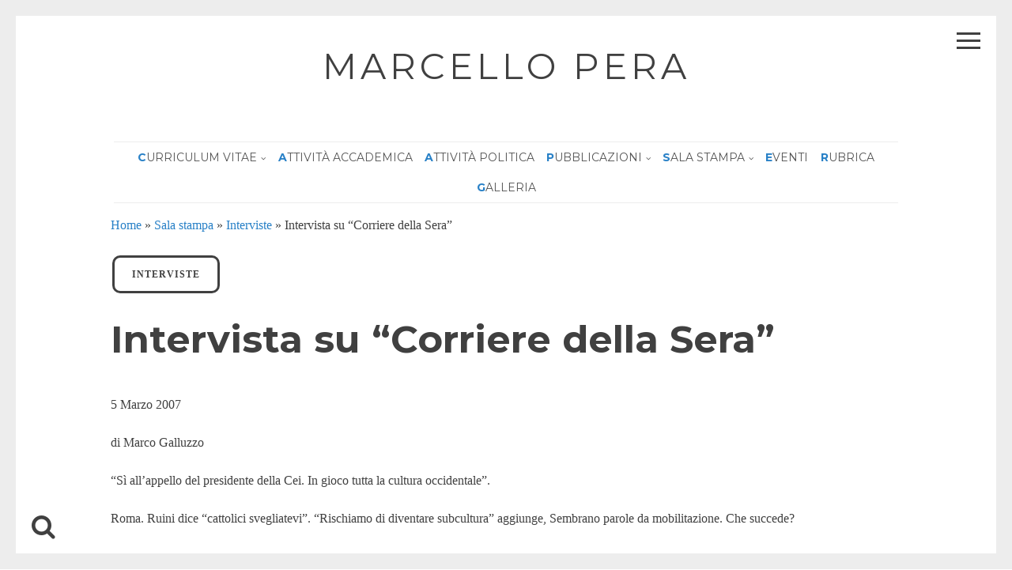

--- FILE ---
content_type: text/html; charset=UTF-8
request_url: https://marcellopera.it/intervista-su-corriere-della-sera-11/
body_size: 14543
content:
<!DOCTYPE html>
<html lang="it-IT">
<head>
<meta charset="UTF-8">
<meta name="viewport" content="width=device-width, initial-scale=1">
<link rel="profile" href="https://gmpg.org/xfn/11">

<meta name='robots' content='index, follow, max-image-preview:large, max-snippet:-1, max-video-preview:-1' />
<meta name="dlm-version" content="4.9.13">
	<!-- This site is optimized with the Yoast SEO plugin v19.8 - https://yoast.com/wordpress/plugins/seo/ -->
	<title>Intervista su &quot;Corriere della Sera&quot; - Marcello Pera</title>
	<link rel="canonical" href="https://marcellopera.it/intervista-su-corriere-della-sera-11/" />
	<meta property="og:locale" content="it_IT" />
	<meta property="og:type" content="article" />
	<meta property="og:title" content="Intervista su &quot;Corriere della Sera&quot; - Marcello Pera" />
	<meta property="og:description" content="5 Marzo 2007 di Marco Galluzzo &#8220;Sì all&#8217;appello del presidente della Cei. In gioco tutta la cultura occidentale&#8221;. Roma. Ruini dice &#8220;cattolici svegliatevi&#8221;. &#8220;Rischiamo di diventare subcultura&#8221; aggiunge, Sembrano parole da mobilitazione. Che succede? Please follow and like us:" />
	<meta property="og:url" content="https://marcellopera.it/intervista-su-corriere-della-sera-11/" />
	<meta property="og:site_name" content="Marcello Pera" />
	<meta property="article:published_time" content="2007-03-05T19:59:00+00:00" />
	<meta property="article:modified_time" content="2022-01-21T19:09:42+00:00" />
	<meta property="og:image" content="https://marcellopera.it/wp-content/uploads/2016/11/corriere-della-sera-logo-1.png" />
	<meta property="og:image:width" content="300" />
	<meta property="og:image:height" content="200" />
	<meta property="og:image:type" content="image/png" />
	<meta name="author" content="admin" />
	<meta name="twitter:card" content="summary_large_image" />
	<meta name="twitter:label1" content="Scritto da" />
	<meta name="twitter:data1" content="admin" />
	<meta name="twitter:label2" content="Tempo di lettura stimato" />
	<meta name="twitter:data2" content="1 minuto" />
	<script type="application/ld+json" class="yoast-schema-graph">{"@context":"https://schema.org","@graph":[{"@type":"WebPage","@id":"https://marcellopera.it/intervista-su-corriere-della-sera-11/","url":"https://marcellopera.it/intervista-su-corriere-della-sera-11/","name":"Intervista su \"Corriere della Sera\" - Marcello Pera","isPartOf":{"@id":"https://marcellopera.it/#website"},"primaryImageOfPage":{"@id":"https://marcellopera.it/intervista-su-corriere-della-sera-11/#primaryimage"},"image":{"@id":"https://marcellopera.it/intervista-su-corriere-della-sera-11/#primaryimage"},"thumbnailUrl":"https://marcellopera.it/wp-content/uploads/2016/11/corriere-della-sera-logo-1.png","datePublished":"2007-03-05T19:59:00+00:00","dateModified":"2022-01-21T19:09:42+00:00","author":{"@id":"https://marcellopera.it/#/schema/person/49899081a9de7f15a8ce28f5ea1f5861"},"breadcrumb":{"@id":"https://marcellopera.it/intervista-su-corriere-della-sera-11/#breadcrumb"},"inLanguage":"it-IT","potentialAction":[{"@type":"ReadAction","target":["https://marcellopera.it/intervista-su-corriere-della-sera-11/"]}]},{"@type":"ImageObject","inLanguage":"it-IT","@id":"https://marcellopera.it/intervista-su-corriere-della-sera-11/#primaryimage","url":"https://marcellopera.it/wp-content/uploads/2016/11/corriere-della-sera-logo-1.png","contentUrl":"https://marcellopera.it/wp-content/uploads/2016/11/corriere-della-sera-logo-1.png","width":300,"height":200},{"@type":"BreadcrumbList","@id":"https://marcellopera.it/intervista-su-corriere-della-sera-11/#breadcrumb","itemListElement":[{"@type":"ListItem","position":1,"name":"Home","item":"https://marcellopera.it/"},{"@type":"ListItem","position":2,"name":"Sala stampa","item":"https://marcellopera.it/category/sala-stampa/"},{"@type":"ListItem","position":3,"name":"Interviste","item":"https://marcellopera.it/category/sala-stampa/interviste10/"},{"@type":"ListItem","position":4,"name":"Intervista su &#8220;Corriere della Sera&#8221;"}]},{"@type":"WebSite","@id":"https://marcellopera.it/#website","url":"https://marcellopera.it/","name":"Marcello Pera","description":"","potentialAction":[{"@type":"SearchAction","target":{"@type":"EntryPoint","urlTemplate":"https://marcellopera.it/?s={search_term_string}"},"query-input":"required name=search_term_string"}],"inLanguage":"it-IT"},{"@type":"Person","@id":"https://marcellopera.it/#/schema/person/49899081a9de7f15a8ce28f5ea1f5861","name":"admin","image":{"@type":"ImageObject","inLanguage":"it-IT","@id":"https://marcellopera.it/#/schema/person/image/","url":"https://secure.gravatar.com/avatar/760dbfb900925e1d64c20db2fef49df9?s=96&d=mm&r=g","contentUrl":"https://secure.gravatar.com/avatar/760dbfb900925e1d64c20db2fef49df9?s=96&d=mm&r=g","caption":"admin"},"url":"https://marcellopera.it/author/mpadmin/"}]}</script>
	<!-- / Yoast SEO plugin. -->


<link rel='dns-prefetch' href='//fonts.googleapis.com' />
<link rel='dns-prefetch' href='//s.w.org' />
<link rel="alternate" type="application/rss+xml" title="Marcello Pera &raquo; Feed" href="https://marcellopera.it/feed/" />
<link rel="alternate" type="application/rss+xml" title="Marcello Pera &raquo; Feed dei commenti" href="https://marcellopera.it/comments/feed/" />
<script>
window._wpemojiSettings = {"baseUrl":"https:\/\/s.w.org\/images\/core\/emoji\/14.0.0\/72x72\/","ext":".png","svgUrl":"https:\/\/s.w.org\/images\/core\/emoji\/14.0.0\/svg\/","svgExt":".svg","source":{"concatemoji":"https:\/\/marcellopera.it\/wp-includes\/js\/wp-emoji-release.min.js?ver=6.0.11"}};
/*! This file is auto-generated */
!function(e,a,t){var n,r,o,i=a.createElement("canvas"),p=i.getContext&&i.getContext("2d");function s(e,t){var a=String.fromCharCode,e=(p.clearRect(0,0,i.width,i.height),p.fillText(a.apply(this,e),0,0),i.toDataURL());return p.clearRect(0,0,i.width,i.height),p.fillText(a.apply(this,t),0,0),e===i.toDataURL()}function c(e){var t=a.createElement("script");t.src=e,t.defer=t.type="text/javascript",a.getElementsByTagName("head")[0].appendChild(t)}for(o=Array("flag","emoji"),t.supports={everything:!0,everythingExceptFlag:!0},r=0;r<o.length;r++)t.supports[o[r]]=function(e){if(!p||!p.fillText)return!1;switch(p.textBaseline="top",p.font="600 32px Arial",e){case"flag":return s([127987,65039,8205,9895,65039],[127987,65039,8203,9895,65039])?!1:!s([55356,56826,55356,56819],[55356,56826,8203,55356,56819])&&!s([55356,57332,56128,56423,56128,56418,56128,56421,56128,56430,56128,56423,56128,56447],[55356,57332,8203,56128,56423,8203,56128,56418,8203,56128,56421,8203,56128,56430,8203,56128,56423,8203,56128,56447]);case"emoji":return!s([129777,127995,8205,129778,127999],[129777,127995,8203,129778,127999])}return!1}(o[r]),t.supports.everything=t.supports.everything&&t.supports[o[r]],"flag"!==o[r]&&(t.supports.everythingExceptFlag=t.supports.everythingExceptFlag&&t.supports[o[r]]);t.supports.everythingExceptFlag=t.supports.everythingExceptFlag&&!t.supports.flag,t.DOMReady=!1,t.readyCallback=function(){t.DOMReady=!0},t.supports.everything||(n=function(){t.readyCallback()},a.addEventListener?(a.addEventListener("DOMContentLoaded",n,!1),e.addEventListener("load",n,!1)):(e.attachEvent("onload",n),a.attachEvent("onreadystatechange",function(){"complete"===a.readyState&&t.readyCallback()})),(e=t.source||{}).concatemoji?c(e.concatemoji):e.wpemoji&&e.twemoji&&(c(e.twemoji),c(e.wpemoji)))}(window,document,window._wpemojiSettings);
</script>
<style>
img.wp-smiley,
img.emoji {
	display: inline !important;
	border: none !important;
	box-shadow: none !important;
	height: 1em !important;
	width: 1em !important;
	margin: 0 0.07em !important;
	vertical-align: -0.1em !important;
	background: none !important;
	padding: 0 !important;
}
</style>
	<link rel='stylesheet' id='wp-block-library-css'  href='https://marcellopera.it/wp-includes/css/dist/block-library/style.min.css?ver=6.0.11' media='all' />
<style id='global-styles-inline-css'>
body{--wp--preset--color--black: #000000;--wp--preset--color--cyan-bluish-gray: #abb8c3;--wp--preset--color--white: #ffffff;--wp--preset--color--pale-pink: #f78da7;--wp--preset--color--vivid-red: #cf2e2e;--wp--preset--color--luminous-vivid-orange: #ff6900;--wp--preset--color--luminous-vivid-amber: #fcb900;--wp--preset--color--light-green-cyan: #7bdcb5;--wp--preset--color--vivid-green-cyan: #00d084;--wp--preset--color--pale-cyan-blue: #8ed1fc;--wp--preset--color--vivid-cyan-blue: #0693e3;--wp--preset--color--vivid-purple: #9b51e0;--wp--preset--gradient--vivid-cyan-blue-to-vivid-purple: linear-gradient(135deg,rgba(6,147,227,1) 0%,rgb(155,81,224) 100%);--wp--preset--gradient--light-green-cyan-to-vivid-green-cyan: linear-gradient(135deg,rgb(122,220,180) 0%,rgb(0,208,130) 100%);--wp--preset--gradient--luminous-vivid-amber-to-luminous-vivid-orange: linear-gradient(135deg,rgba(252,185,0,1) 0%,rgba(255,105,0,1) 100%);--wp--preset--gradient--luminous-vivid-orange-to-vivid-red: linear-gradient(135deg,rgba(255,105,0,1) 0%,rgb(207,46,46) 100%);--wp--preset--gradient--very-light-gray-to-cyan-bluish-gray: linear-gradient(135deg,rgb(238,238,238) 0%,rgb(169,184,195) 100%);--wp--preset--gradient--cool-to-warm-spectrum: linear-gradient(135deg,rgb(74,234,220) 0%,rgb(151,120,209) 20%,rgb(207,42,186) 40%,rgb(238,44,130) 60%,rgb(251,105,98) 80%,rgb(254,248,76) 100%);--wp--preset--gradient--blush-light-purple: linear-gradient(135deg,rgb(255,206,236) 0%,rgb(152,150,240) 100%);--wp--preset--gradient--blush-bordeaux: linear-gradient(135deg,rgb(254,205,165) 0%,rgb(254,45,45) 50%,rgb(107,0,62) 100%);--wp--preset--gradient--luminous-dusk: linear-gradient(135deg,rgb(255,203,112) 0%,rgb(199,81,192) 50%,rgb(65,88,208) 100%);--wp--preset--gradient--pale-ocean: linear-gradient(135deg,rgb(255,245,203) 0%,rgb(182,227,212) 50%,rgb(51,167,181) 100%);--wp--preset--gradient--electric-grass: linear-gradient(135deg,rgb(202,248,128) 0%,rgb(113,206,126) 100%);--wp--preset--gradient--midnight: linear-gradient(135deg,rgb(2,3,129) 0%,rgb(40,116,252) 100%);--wp--preset--duotone--dark-grayscale: url('#wp-duotone-dark-grayscale');--wp--preset--duotone--grayscale: url('#wp-duotone-grayscale');--wp--preset--duotone--purple-yellow: url('#wp-duotone-purple-yellow');--wp--preset--duotone--blue-red: url('#wp-duotone-blue-red');--wp--preset--duotone--midnight: url('#wp-duotone-midnight');--wp--preset--duotone--magenta-yellow: url('#wp-duotone-magenta-yellow');--wp--preset--duotone--purple-green: url('#wp-duotone-purple-green');--wp--preset--duotone--blue-orange: url('#wp-duotone-blue-orange');--wp--preset--font-size--small: 12px;--wp--preset--font-size--medium: 20px;--wp--preset--font-size--large: 18px;--wp--preset--font-size--x-large: 42px;--wp--preset--font-size--regular: 14px;--wp--preset--font-size--larger: 20px;}.has-black-color{color: var(--wp--preset--color--black) !important;}.has-cyan-bluish-gray-color{color: var(--wp--preset--color--cyan-bluish-gray) !important;}.has-white-color{color: var(--wp--preset--color--white) !important;}.has-pale-pink-color{color: var(--wp--preset--color--pale-pink) !important;}.has-vivid-red-color{color: var(--wp--preset--color--vivid-red) !important;}.has-luminous-vivid-orange-color{color: var(--wp--preset--color--luminous-vivid-orange) !important;}.has-luminous-vivid-amber-color{color: var(--wp--preset--color--luminous-vivid-amber) !important;}.has-light-green-cyan-color{color: var(--wp--preset--color--light-green-cyan) !important;}.has-vivid-green-cyan-color{color: var(--wp--preset--color--vivid-green-cyan) !important;}.has-pale-cyan-blue-color{color: var(--wp--preset--color--pale-cyan-blue) !important;}.has-vivid-cyan-blue-color{color: var(--wp--preset--color--vivid-cyan-blue) !important;}.has-vivid-purple-color{color: var(--wp--preset--color--vivid-purple) !important;}.has-black-background-color{background-color: var(--wp--preset--color--black) !important;}.has-cyan-bluish-gray-background-color{background-color: var(--wp--preset--color--cyan-bluish-gray) !important;}.has-white-background-color{background-color: var(--wp--preset--color--white) !important;}.has-pale-pink-background-color{background-color: var(--wp--preset--color--pale-pink) !important;}.has-vivid-red-background-color{background-color: var(--wp--preset--color--vivid-red) !important;}.has-luminous-vivid-orange-background-color{background-color: var(--wp--preset--color--luminous-vivid-orange) !important;}.has-luminous-vivid-amber-background-color{background-color: var(--wp--preset--color--luminous-vivid-amber) !important;}.has-light-green-cyan-background-color{background-color: var(--wp--preset--color--light-green-cyan) !important;}.has-vivid-green-cyan-background-color{background-color: var(--wp--preset--color--vivid-green-cyan) !important;}.has-pale-cyan-blue-background-color{background-color: var(--wp--preset--color--pale-cyan-blue) !important;}.has-vivid-cyan-blue-background-color{background-color: var(--wp--preset--color--vivid-cyan-blue) !important;}.has-vivid-purple-background-color{background-color: var(--wp--preset--color--vivid-purple) !important;}.has-black-border-color{border-color: var(--wp--preset--color--black) !important;}.has-cyan-bluish-gray-border-color{border-color: var(--wp--preset--color--cyan-bluish-gray) !important;}.has-white-border-color{border-color: var(--wp--preset--color--white) !important;}.has-pale-pink-border-color{border-color: var(--wp--preset--color--pale-pink) !important;}.has-vivid-red-border-color{border-color: var(--wp--preset--color--vivid-red) !important;}.has-luminous-vivid-orange-border-color{border-color: var(--wp--preset--color--luminous-vivid-orange) !important;}.has-luminous-vivid-amber-border-color{border-color: var(--wp--preset--color--luminous-vivid-amber) !important;}.has-light-green-cyan-border-color{border-color: var(--wp--preset--color--light-green-cyan) !important;}.has-vivid-green-cyan-border-color{border-color: var(--wp--preset--color--vivid-green-cyan) !important;}.has-pale-cyan-blue-border-color{border-color: var(--wp--preset--color--pale-cyan-blue) !important;}.has-vivid-cyan-blue-border-color{border-color: var(--wp--preset--color--vivid-cyan-blue) !important;}.has-vivid-purple-border-color{border-color: var(--wp--preset--color--vivid-purple) !important;}.has-vivid-cyan-blue-to-vivid-purple-gradient-background{background: var(--wp--preset--gradient--vivid-cyan-blue-to-vivid-purple) !important;}.has-light-green-cyan-to-vivid-green-cyan-gradient-background{background: var(--wp--preset--gradient--light-green-cyan-to-vivid-green-cyan) !important;}.has-luminous-vivid-amber-to-luminous-vivid-orange-gradient-background{background: var(--wp--preset--gradient--luminous-vivid-amber-to-luminous-vivid-orange) !important;}.has-luminous-vivid-orange-to-vivid-red-gradient-background{background: var(--wp--preset--gradient--luminous-vivid-orange-to-vivid-red) !important;}.has-very-light-gray-to-cyan-bluish-gray-gradient-background{background: var(--wp--preset--gradient--very-light-gray-to-cyan-bluish-gray) !important;}.has-cool-to-warm-spectrum-gradient-background{background: var(--wp--preset--gradient--cool-to-warm-spectrum) !important;}.has-blush-light-purple-gradient-background{background: var(--wp--preset--gradient--blush-light-purple) !important;}.has-blush-bordeaux-gradient-background{background: var(--wp--preset--gradient--blush-bordeaux) !important;}.has-luminous-dusk-gradient-background{background: var(--wp--preset--gradient--luminous-dusk) !important;}.has-pale-ocean-gradient-background{background: var(--wp--preset--gradient--pale-ocean) !important;}.has-electric-grass-gradient-background{background: var(--wp--preset--gradient--electric-grass) !important;}.has-midnight-gradient-background{background: var(--wp--preset--gradient--midnight) !important;}.has-small-font-size{font-size: var(--wp--preset--font-size--small) !important;}.has-medium-font-size{font-size: var(--wp--preset--font-size--medium) !important;}.has-large-font-size{font-size: var(--wp--preset--font-size--large) !important;}.has-x-large-font-size{font-size: var(--wp--preset--font-size--x-large) !important;}
</style>
<link rel='stylesheet' id='SFSIPLUSmainCss-css'  href='https://marcellopera.it/wp-content/plugins/ultimate-social-media-plus/css/sfsi-style.css?ver=3.6.5' media='all' />
<link rel='stylesheet' id='h5ap-public-css'  href='https://marcellopera.it/wp-content/plugins/html5-audio-player/assets/css/style.css?ver=1763274830' media='all' />
<link rel='stylesheet' id='drento-style-css'  href='https://marcellopera.it/wp-content/themes/drento/style.css?ver=1.5.7' media='all' />
<link rel='stylesheet' id='font-awesome-css'  href='https://marcellopera.it/wp-content/plugins/post-carousel/public/assets/css/font-awesome.min.css?ver=2.4.28' media='all' />
<link rel='stylesheet' id='drento-googlefonts-css'  href='//fonts.googleapis.com/css?family=Montserrat:400,700%7CRoboto+Slab:300,400,700&#038;display=swap' media='all' />
<link rel='stylesheet' id='elementor-frontend-css'  href='https://marcellopera.it/wp-content/plugins/elementor/assets/css/frontend-lite.min.css?ver=3.21.5' media='all' />
<link rel='stylesheet' id='eael-general-css'  href='https://marcellopera.it/wp-content/plugins/essential-addons-for-elementor-lite/assets/front-end/css/view/general.min.css?ver=5.9.21' media='all' />
<script src='https://marcellopera.it/wp-includes/js/jquery/jquery.min.js?ver=3.6.0' id='jquery-core-js'></script>
<script src='https://marcellopera.it/wp-includes/js/jquery/jquery-migrate.min.js?ver=3.3.2' id='jquery-migrate-js'></script>
<link rel="https://api.w.org/" href="https://marcellopera.it/wp-json/" /><link rel="alternate" type="application/json" href="https://marcellopera.it/wp-json/wp/v2/posts/291" /><link rel="EditURI" type="application/rsd+xml" title="RSD" href="https://marcellopera.it/xmlrpc.php?rsd" />
<link rel="wlwmanifest" type="application/wlwmanifest+xml" href="https://marcellopera.it/wp-includes/wlwmanifest.xml" /> 
<meta name="generator" content="WordPress 6.0.11" />
<link rel='shortlink' href='https://marcellopera.it/?p=291' />
<link rel="alternate" type="application/json+oembed" href="https://marcellopera.it/wp-json/oembed/1.0/embed?url=https%3A%2F%2Fmarcellopera.it%2Fintervista-su-corriere-della-sera-11%2F" />
<link rel="alternate" type="text/xml+oembed" href="https://marcellopera.it/wp-json/oembed/1.0/embed?url=https%3A%2F%2Fmarcellopera.it%2Fintervista-su-corriere-della-sera-11%2F&#038;format=xml" />
<style>

/* CSS added by Hide Metadata Plugin */

.entry-meta .byline,
			.entry-meta .by-author,
			.entry-header .entry-meta > span.byline,
			.entry-meta .author.vcard {
				display: none;
			}</style>
	<script>
		window.addEventListener("sfsi_plus_functions_loaded", function() {
			var body = document.getElementsByTagName('body')[0];
			// console.log(body);
			body.classList.add("sfsi_plus_3.53");
		})
		// window.addEventListener('sfsi_plus_functions_loaded',function(e) {
		// 	jQuery("body").addClass("sfsi_plus_3.53")
		// });
		jQuery(document).ready(function(e) {
			jQuery("body").addClass("sfsi_plus_3.53")
		});

		function sfsi_plus_processfurther(ref) {
			var feed_id = '[base64]';
			var feedtype = 8;
			var email = jQuery(ref).find('input[name="email"]').val();
			var filter = /^(([^<>()[\]\\.,;:\s@\"]+(\.[^<>()[\]\\.,;:\s@\"]+)*)|(\".+\"))@((\[[0-9]{1,3}\.[0-9]{1,3}\.[0-9]{1,3}\.[0-9]{1,3}\])|(([a-zA-Z\-0-9]+\.)+[a-zA-Z]{2,}))$/;
			if ((email != "Enter your email") && (filter.test(email))) {
				if (feedtype == "8") {
					var url = "https://api.follow.it/subscription-form/" + feed_id + "/" + feedtype;
					window.open(url, "popupwindow", "scrollbars=yes,width=1080,height=760");
					return true;
				}
			} else {
				alert("Please enter email address");
				jQuery(ref).find('input[name="email"]').focus();
				return false;
			}
		}
	</script>
	<style>
		.sfsi_plus_subscribe_Popinner {
			width: 100% !important;
			height: auto !important;
			border: 1px solid #b5b5b5 !important;
			padding: 18px 0px !important;
			background-color: #ffffff !important;
		}

		.sfsi_plus_subscribe_Popinner form {
			margin: 0 20px !important;
		}

		.sfsi_plus_subscribe_Popinner h5 {
			font-family: Helvetica,Arial,sans-serif !important;

			font-weight: bold !important;
			color: #000000 !important;
			font-size: 16px !important;
			text-align: center !important;
			margin: 0 0 10px !important;
			padding: 0 !important;
		}

		.sfsi_plus_subscription_form_field {
			margin: 5px 0 !important;
			width: 100% !important;
			display: inline-flex;
			display: -webkit-inline-flex;
		}

		.sfsi_plus_subscription_form_field input {
			width: 100% !important;
			padding: 10px 0px !important;
		}

		.sfsi_plus_subscribe_Popinner input[type=email] {
			font-family: Helvetica,Arial,sans-serif !important;

			font-style: normal !important;
			color: #000000 !important;
			font-size: 14px !important;
			text-align: center !important;
		}

		.sfsi_plus_subscribe_Popinner input[type=email]::-webkit-input-placeholder {
			font-family: Helvetica,Arial,sans-serif !important;

			font-style: normal !important;
			color: #000000 !important;
			font-size: 14px !important;
			text-align: center !important;
		}

		.sfsi_plus_subscribe_Popinner input[type=email]:-moz-placeholder {
			/* Firefox 18- */
			font-family: Helvetica,Arial,sans-serif !important;

			font-style: normal !important;
			color: #000000 !important;
			font-size: 14px !important;
			text-align: center !important;
		}

		.sfsi_plus_subscribe_Popinner input[type=email]::-moz-placeholder {
			/* Firefox 19+ */
			font-family: Helvetica,Arial,sans-serif !important;

			font-style: normal !important;
			color: #000000 !important;
			font-size: 14px !important;
			text-align: center !important;
		}

		.sfsi_plus_subscribe_Popinner input[type=email]:-ms-input-placeholder {
			font-family: Helvetica,Arial,sans-serif !important;

			font-style: normal !important;
			color: #000000 !important;
			font-size: 14px !important;
			text-align: center !important;
		}

		.sfsi_plus_subscribe_Popinner input[type=submit] {
			font-family: Helvetica,Arial,sans-serif !important;

			font-weight: bold !important;
			color: #000000 !important;
			font-size: 16px !important;
			text-align: center !important;
			background-color: #dedede !important;
		}
	</style>
	<meta name="follow.[base64]" content="M5kl5mc6sarbAbSjffrS"/>            <style>
                .mejs-container:has(.plyr){height: auto; background: transparent} .mejs-container:has(.plyr) .mejs-controls {display: none}
                .h5ap_all {
                    --shadow-color: 197deg 32% 65%;
                    border-radius: 6px;
                    box-shadow: 0px 0px 9.6px hsl(var(--shadow-color)/.36),0 1.7px 1.9px 0px hsl(var(--shadow-color)/.36),0 4.3px 1.8px -1.7px hsl(var(--shadow-color)/.36),-0.1px 10.6px 11.9px -2.5px hsl(var(--shadow-color)/.36);
                    margin: 16px auto;
                }
            </style>
                    <script>
                function h5vpLoader({id, source, type}){
                    const element = document.getElementById(id);
                    if(!element){
                        if(type === 'script'){
                            const script = document.createElement('script');
                            script.src = `https://marcellopera.it/wp-content/plugins/html5-audio-player/${source}`;
                            document.getElementsByTagName("head")[0].appendChild(script);
                        }
                        if(type === 'css'){
                            const link = document.createElement('link');
                            link.href = `https://marcellopera.it/wp-content/plugins/html5-audio-player/${source}`;
                            link.rel = 'stylesheet';
                            document.getElementsByTagName("head")[0].appendChild(link);
                        }
                    }
                }

                function loadHVPAssets(){
                    const assets = [
                        {id: 'h5ap-public-css', source: 'assets/css/style.css', type: 'css'},
                        {id: 'bplugins-plyrio-css', source: 'assets/css/player.min.css', type: 'css'},
                        {id: 'bplugins-plyrio-js', source: 'js/player.js', type: 'script'},
                        {id: 'h5ap-player-js', source: 'dist/player.js', type: 'script'},
                    ];

                    if(typeof hpublic === 'undefined'){
                        const script = document.createElement('script');
                        script.innerText = `var hpublic = {siteUrl: 'https://marcellopera.it', userId: 0}`;
                        document.getElementsByTagName("head")[0].appendChild(script);
                    }
                    assets.map(item => h5vpLoader(item));
                }
                document.addEventListener('DOMContentLoaded', function(){
                    const isPlayer = document.querySelector(".h5ap_player");
                    if(isPlayer){
                        loadHVPAssets();
                    }
                })
            </script>
        		<style>
			span.h5ap_single_button {
				background: #000;
				width: 50px;
				height: 50px;
				border-radius: 50px;
			}
			span#h5ap_single_button span svg {
				fill: #ffffff !important;
				cursor: pointer;
			}
			span.h5ap_single_button span svg {
				height: 25px;
				width: 25px;
			}
			#skin_default .plyr__control,#skin_default .plyr__time{color: #4f5b5f}
			#skin_default .plyr__control:hover{background: #1aafff;color: #f5f5f5}
			#skin_default .plyr__controls {background: #f5f5f5}
			#skin_default .plyr__controls__item input {color: #1aafff}
			.plyr {--plyr-color-main: #4f5b5f}
			/* Custom Css */
						</style>
			<style id="drento-custom-css">
					blockquote::before,
			a,
			a:visited,
			.main-navigation div ul li.current-menu-item > a, 
			.main-navigation div ul li.current-menu-parent > a, 
			.main-navigation div ul li.current-page-ancestor > a,
			.main-navigation div .current_page_item > a, 
			.main-navigation div .current_page_parent > a,
			.main-navigation div ul li:hover > a, 
			.main-navigation div ul li.focus > a,
			.entry-meta i,
			.drentoSearch.search-open,
			.drentoSocial.social-open {
				color: #2981c7;
			}
			.post-navigation a .post-title,
			#wp-calendar > caption,
			.drentoContentBox .entry-featuredImg,
			.main-sidebar-box.sidebar-open span:before,
			.main-sidebar-box.sidebar-open span:after,
			.drentoSpace {
				background: #2981c7;
			}
			blockquote {
				border-left: 4px solid #2981c7;
				border-right: 1px solid #2981c7;
			}
			input[type="text"]:focus,
			input[type="email"]:focus,
			input[type="url"]:focus,
			input[type="password"]:focus,
			input[type="search"]:focus,
			input[type="number"]:focus,
			input[type="tel"]:focus,
			input[type="range"]:focus,
			input[type="date"]:focus,
			input[type="month"]:focus,
			input[type="week"]:focus,
			input[type="time"]:focus,
			input[type="datetime"]:focus,
			input[type="datetime-local"]:focus,
			input[type="color"]:focus,
			textarea:focus {
				border: 3px solid #2981c7;
			}
			.post-navigation .nav-next {
				border-left: 3px solid #2981c7;
			}
			#wp-calendar tbody td#today {
				border: 1px solid #2981c7;
			}
			.site-branding .site-description,
			.comment-notes {
				border-top: 3px solid #2981c7;
			}
			h3.widget-title {
				border-bottom: 3px solid #2981c7;
			}
										
						.post-navigation .nav-previous { background-image: url(https://marcellopera.it/wp-content/uploads/2006/02/logo_senato.png); }
					
						.post-navigation .nav-next { background-image: url(https://marcellopera.it/wp-content/uploads/2007/03/Bagnasco-800x300.jpeg); }
						</style>
	<meta name="generator" content="Elementor 3.21.5; features: e_optimized_assets_loading, e_optimized_css_loading, additional_custom_breakpoints; settings: css_print_method-external, google_font-enabled, font_display-auto">
<!-- Global site tag (gtag.js) - Google Analytics -->
<script async src="https://www.googletagmanager.com/gtag/js?id=UA-86962523-1"></script>
<script>
  window.dataLayer = window.dataLayer || [];
  function gtag(){dataLayer.push(arguments);}
  gtag('js', new Date());

  gtag('config', 'UA-86962523-1');
</script><style type="text/css">.heading{width:10sec;}</style>		<style id="wp-custom-css">
			.pcp-carousel-wrapper .sp-pcp-carousel {
    padding-bottom: 60px;
    padding-top: 5px;
}
.sp-pcp-post .sp-pcp-title, .sp-pcp-post .sp-pcp-title a {
    width: 90% !important;
}
#pcp_wrapper-1360 .pcp-button-prev, #pcp_wrapper-1360 .pcp-button-next {
    margin-top: 0px !important;
}
#box-right-incontri,
#box-right-pubblicazioni,
#box-right-iniziative .elementor-widget-container h5 {
	text-align: center;
}
#box-right-incontri .sp-pcp-post .sp-pcp-title,
#box-right-incontri .sp-pcp-post .sp-pcp-title a,
#box-right-pubblicazioni .sp-pcp-post .sp-pcp-title,
#box-right-pubblicazioni .sp-pcp-post .sp-pcp-title a,
#box-right-iniziative .sp-pcp-post .sp-pcp-title,
#box-right-iniziative .sp-pcp-post .sp-pcp-title a  {
    width: 100% !important;
}
.main-navigation div ul li a {
    color: #555 !important;
    font-weight: 100;
}

.main-navigation div ul li a::first-letter {
	font-weight: 700 !important;
	color: #2981C7 !important;
}
#page .entry-featuredImgSingle {
	display: none;
}
#page .post.category-libri-in-italiano .entry-featuredImgSingle {
    display: block;
    max-width: 350px;
    float: right;
    margin-left: 30px;
}
#archivio-post-custom ul li {
	display: inline-block;
}

@media only screen and (max-width: 700px) {
#page .post.category-libri-in-italiano .entry-featuredImgSingle {
    display: block;
    max-width: 350px;
    clear: both;
    margin-left: 0;
}
}		</style>
		</head>

<body class="post-template-default single single-post postid-291 single-format-standard wp-embed-responsive sfsi_plus_actvite_theme_default group-blog elementor-default elementor-kit-1355">

<svg xmlns="http://www.w3.org/2000/svg" viewBox="0 0 0 0" width="0" height="0" focusable="false" role="none" style="visibility: hidden; position: absolute; left: -9999px; overflow: hidden;" ><defs><filter id="wp-duotone-dark-grayscale"><feColorMatrix color-interpolation-filters="sRGB" type="matrix" values=" .299 .587 .114 0 0 .299 .587 .114 0 0 .299 .587 .114 0 0 .299 .587 .114 0 0 " /><feComponentTransfer color-interpolation-filters="sRGB" ><feFuncR type="table" tableValues="0 0.49803921568627" /><feFuncG type="table" tableValues="0 0.49803921568627" /><feFuncB type="table" tableValues="0 0.49803921568627" /><feFuncA type="table" tableValues="1 1" /></feComponentTransfer><feComposite in2="SourceGraphic" operator="in" /></filter></defs></svg><svg xmlns="http://www.w3.org/2000/svg" viewBox="0 0 0 0" width="0" height="0" focusable="false" role="none" style="visibility: hidden; position: absolute; left: -9999px; overflow: hidden;" ><defs><filter id="wp-duotone-grayscale"><feColorMatrix color-interpolation-filters="sRGB" type="matrix" values=" .299 .587 .114 0 0 .299 .587 .114 0 0 .299 .587 .114 0 0 .299 .587 .114 0 0 " /><feComponentTransfer color-interpolation-filters="sRGB" ><feFuncR type="table" tableValues="0 1" /><feFuncG type="table" tableValues="0 1" /><feFuncB type="table" tableValues="0 1" /><feFuncA type="table" tableValues="1 1" /></feComponentTransfer><feComposite in2="SourceGraphic" operator="in" /></filter></defs></svg><svg xmlns="http://www.w3.org/2000/svg" viewBox="0 0 0 0" width="0" height="0" focusable="false" role="none" style="visibility: hidden; position: absolute; left: -9999px; overflow: hidden;" ><defs><filter id="wp-duotone-purple-yellow"><feColorMatrix color-interpolation-filters="sRGB" type="matrix" values=" .299 .587 .114 0 0 .299 .587 .114 0 0 .299 .587 .114 0 0 .299 .587 .114 0 0 " /><feComponentTransfer color-interpolation-filters="sRGB" ><feFuncR type="table" tableValues="0.54901960784314 0.98823529411765" /><feFuncG type="table" tableValues="0 1" /><feFuncB type="table" tableValues="0.71764705882353 0.25490196078431" /><feFuncA type="table" tableValues="1 1" /></feComponentTransfer><feComposite in2="SourceGraphic" operator="in" /></filter></defs></svg><svg xmlns="http://www.w3.org/2000/svg" viewBox="0 0 0 0" width="0" height="0" focusable="false" role="none" style="visibility: hidden; position: absolute; left: -9999px; overflow: hidden;" ><defs><filter id="wp-duotone-blue-red"><feColorMatrix color-interpolation-filters="sRGB" type="matrix" values=" .299 .587 .114 0 0 .299 .587 .114 0 0 .299 .587 .114 0 0 .299 .587 .114 0 0 " /><feComponentTransfer color-interpolation-filters="sRGB" ><feFuncR type="table" tableValues="0 1" /><feFuncG type="table" tableValues="0 0.27843137254902" /><feFuncB type="table" tableValues="0.5921568627451 0.27843137254902" /><feFuncA type="table" tableValues="1 1" /></feComponentTransfer><feComposite in2="SourceGraphic" operator="in" /></filter></defs></svg><svg xmlns="http://www.w3.org/2000/svg" viewBox="0 0 0 0" width="0" height="0" focusable="false" role="none" style="visibility: hidden; position: absolute; left: -9999px; overflow: hidden;" ><defs><filter id="wp-duotone-midnight"><feColorMatrix color-interpolation-filters="sRGB" type="matrix" values=" .299 .587 .114 0 0 .299 .587 .114 0 0 .299 .587 .114 0 0 .299 .587 .114 0 0 " /><feComponentTransfer color-interpolation-filters="sRGB" ><feFuncR type="table" tableValues="0 0" /><feFuncG type="table" tableValues="0 0.64705882352941" /><feFuncB type="table" tableValues="0 1" /><feFuncA type="table" tableValues="1 1" /></feComponentTransfer><feComposite in2="SourceGraphic" operator="in" /></filter></defs></svg><svg xmlns="http://www.w3.org/2000/svg" viewBox="0 0 0 0" width="0" height="0" focusable="false" role="none" style="visibility: hidden; position: absolute; left: -9999px; overflow: hidden;" ><defs><filter id="wp-duotone-magenta-yellow"><feColorMatrix color-interpolation-filters="sRGB" type="matrix" values=" .299 .587 .114 0 0 .299 .587 .114 0 0 .299 .587 .114 0 0 .299 .587 .114 0 0 " /><feComponentTransfer color-interpolation-filters="sRGB" ><feFuncR type="table" tableValues="0.78039215686275 1" /><feFuncG type="table" tableValues="0 0.94901960784314" /><feFuncB type="table" tableValues="0.35294117647059 0.47058823529412" /><feFuncA type="table" tableValues="1 1" /></feComponentTransfer><feComposite in2="SourceGraphic" operator="in" /></filter></defs></svg><svg xmlns="http://www.w3.org/2000/svg" viewBox="0 0 0 0" width="0" height="0" focusable="false" role="none" style="visibility: hidden; position: absolute; left: -9999px; overflow: hidden;" ><defs><filter id="wp-duotone-purple-green"><feColorMatrix color-interpolation-filters="sRGB" type="matrix" values=" .299 .587 .114 0 0 .299 .587 .114 0 0 .299 .587 .114 0 0 .299 .587 .114 0 0 " /><feComponentTransfer color-interpolation-filters="sRGB" ><feFuncR type="table" tableValues="0.65098039215686 0.40392156862745" /><feFuncG type="table" tableValues="0 1" /><feFuncB type="table" tableValues="0.44705882352941 0.4" /><feFuncA type="table" tableValues="1 1" /></feComponentTransfer><feComposite in2="SourceGraphic" operator="in" /></filter></defs></svg><svg xmlns="http://www.w3.org/2000/svg" viewBox="0 0 0 0" width="0" height="0" focusable="false" role="none" style="visibility: hidden; position: absolute; left: -9999px; overflow: hidden;" ><defs><filter id="wp-duotone-blue-orange"><feColorMatrix color-interpolation-filters="sRGB" type="matrix" values=" .299 .587 .114 0 0 .299 .587 .114 0 0 .299 .587 .114 0 0 .299 .587 .114 0 0 " /><feComponentTransfer color-interpolation-filters="sRGB" ><feFuncR type="table" tableValues="0.098039215686275 1" /><feFuncG type="table" tableValues="0 0.66274509803922" /><feFuncB type="table" tableValues="0.84705882352941 0.41960784313725" /><feFuncA type="table" tableValues="1 1" /></feComponentTransfer><feComposite in2="SourceGraphic" operator="in" /></filter></defs></svg><div class="border-fixed border-top"></div>
<div class="border-fixed border-bottom"></div>
<div class="border-fixed border-left"></div>
<div class="border-fixed border-right"></div>
<div id="page" class="hfeed site">
			<!-- Start: Search Form -->
		<div id="search-full" class="drentoSearchFull">
			<div class="search-container">
				<form role="search" method="get" class="search-form" action="https://marcellopera.it/">
				<label>
					<span class="screen-reader-text">Ricerca per:</span>
					<input type="search" class="search-field" placeholder="Cerca &hellip;" value="" name="s" />
				</label>
				<input type="submit" class="search-submit" value="Cerca" />
			</form>			</div>
		</div>
		<!-- End: Search Form -->
		<a class="skip-link screen-reader-text" href="#content">Salta al contenuto</a>
			<header id="masthead" class="site-header">
							<div class="main-sidebar-box"><span></span></div>
				<div class="opacityBox"></div>
						<div class="site-branding">
									<p class="site-title"><a href="https://marcellopera.it/" rel="home">Marcello Pera</a></p>
							</div><!-- .site-branding -->
			
			
			<nav id="site-navigation" class="main-navigation">
								<button class="menu-toggle" aria-controls="primary-menu" aria-expanded="false" aria-label=""><i class="fa fa-lg fa-bars"></i></button>
									<div class="drentoSearch"><i class="fa fa-search fa-2x"></i></div>
								<div class="menu-menu-1-container"><ul id="primary-menu" class="menu"><li id="menu-item-1473" class="menu-item menu-item-type-post_type menu-item-object-page menu-item-has-children menu-item-1473"><a href="https://marcellopera.it/curriculum-vitae/">Curriculum vitae</a>
<ul class="sub-menu">
	<li id="menu-item-3170" class="menu-item menu-item-type-post_type menu-item-object-page menu-item-3170"><a href="https://marcellopera.it/curriculum-vitae/">Curriculum vitae</a></li>
	<li id="menu-item-3386" class="menu-item menu-item-type-post_type menu-item-object-page menu-item-3386"><a href="https://marcellopera.it/immagini-del-presidente-pera/">Immagini del Presidente Pera</a></li>
</ul>
</li>
<li id="menu-item-1471" class="menu-item menu-item-type-post_type menu-item-object-page menu-item-1471"><a href="https://marcellopera.it/attivita-accademica/">Attività accademica</a></li>
<li id="menu-item-1472" class="menu-item menu-item-type-post_type menu-item-object-page menu-item-1472"><a href="https://marcellopera.it/attivita-politica/">Attività politica</a></li>
<li id="menu-item-1474" class="menu-item menu-item-type-taxonomy menu-item-object-category menu-item-has-children menu-item-1474"><a href="https://marcellopera.it/category/pubblicazioni/">Pubblicazioni</a>
<ul class="sub-menu">
	<li id="menu-item-1476" class="menu-item menu-item-type-taxonomy menu-item-object-category menu-item-1476"><a href="https://marcellopera.it/category/pubblicazioni/libri-in-italiano/">Libri in italiano</a></li>
	<li id="menu-item-1475" class="menu-item menu-item-type-taxonomy menu-item-object-category menu-item-1475"><a href="https://marcellopera.it/category/pubblicazioni/libri-in-altre-lingue/">Libri in altre lingue</a></li>
	<li id="menu-item-1478" class="menu-item menu-item-type-taxonomy menu-item-object-category menu-item-1478"><a href="https://marcellopera.it/category/pubblicazioni/saggi-in-italiano/">Saggi in italiano</a></li>
	<li id="menu-item-1477" class="menu-item menu-item-type-taxonomy menu-item-object-category menu-item-1477"><a href="https://marcellopera.it/category/pubblicazioni/saggi-in-altre-lingue/">Saggi in altre lingue</a></li>
</ul>
</li>
<li id="menu-item-1479" class="menu-item menu-item-type-taxonomy menu-item-object-category current-post-ancestor menu-item-has-children menu-item-1479"><a href="https://marcellopera.it/category/sala-stampa/">Sala stampa</a>
<ul class="sub-menu">
	<li id="menu-item-1482" class="menu-item menu-item-type-taxonomy menu-item-object-category menu-item-1482"><a href="https://marcellopera.it/category/sala-stampa/i-miei-articoli/">I miei articoli</a></li>
	<li id="menu-item-1485" class="menu-item menu-item-type-taxonomy menu-item-object-category current-post-ancestor current-menu-parent current-post-parent menu-item-1485"><a href="https://marcellopera.it/category/sala-stampa/interviste10/">Interviste</a></li>
	<li id="menu-item-1480" class="menu-item menu-item-type-taxonomy menu-item-object-category menu-item-1480"><a href="https://marcellopera.it/category/sala-stampa/comunicati-stampa/">Comunicati stampa</a></li>
	<li id="menu-item-1484" class="menu-item menu-item-type-taxonomy menu-item-object-category menu-item-1484"><a href="https://marcellopera.it/category/sala-stampa/interventi/">Interventi</a></li>
</ul>
</li>
<li id="menu-item-2981" class="menu-item menu-item-type-post_type menu-item-object-page menu-item-2981"><a href="https://marcellopera.it/eventi/">Eventi</a></li>
<li id="menu-item-1487" class="menu-item menu-item-type-taxonomy menu-item-object-category menu-item-1487"><a href="https://marcellopera.it/category/rubrica/">Rubrica</a></li>
<li id="menu-item-2959" class="menu-item menu-item-type-taxonomy menu-item-object-category menu-item-2959"><a href="https://marcellopera.it/category/galleria/">Galleria</a></li>
</ul></div>			</nav><!-- #site-navigation -->
		</header><!-- #masthead -->
		<div id="content" class="site-content">

	<div id="primary" class="content-area">
		<main id="main" class="site-main">

		<p class="breadcrumbs"><span><span><a href="https://marcellopera.it/">Home</a> » <span><a href="https://marcellopera.it/category/sala-stampa/">Sala stampa</a> » <span><a href="https://marcellopera.it/category/sala-stampa/interviste10/">Interviste</a> » <span class="breadcrumb_last" aria-current="page">Intervista su &#8220;Corriere della Sera&#8221;</span></span></span></span></span></p>		
				
<article id="post-291" class="post-291 post type-post status-publish format-standard has-post-thumbnail hentry category-interviste10">

	<header class="entry-header">
		<span class="cat-links"><a href="https://marcellopera.it/category/sala-stampa/interviste10/" rel="category tag">Interviste</a></span>		<h1 class="entry-title">Intervista su &#8220;Corriere della Sera&#8221;</h1>		<div class="drentoSpace"></div>

		<div class="entry-meta">
			<!--?php drento_posted_on(); ?-->
		</div><!-- .entry-meta -->
	</header><!-- .entry-header -->
	
	<div class="entry-featuredImgSingle"><img width="300" height="200" src="https://marcellopera.it/wp-content/uploads/2016/11/corriere-della-sera-logo-1.png" class="attachment-drento-normal-post size-drento-normal-post wp-post-image" alt="" loading="lazy" /></div>
	<div class="entry-content">
		<p>5 Marzo 2007</p>
<p>di Marco Galluzzo</p>
<p>&#8220;Sì all&#8217;appello del presidente della Cei. In gioco tutta la cultura occidentale&#8221;.</p>
<p>Roma. Ruini dice &#8220;cattolici svegliatevi&#8221;. &#8220;Rischiamo di diventare subcultura&#8221; aggiunge, Sembrano parole da mobilitazione. Che succede?</p>
<p><span id="more-291"></span></p>
<p><a href="https://marcellopera.it/wp-content/uploads/2022/01/20070305_corriereDellaSera.pdf" target="_blank" rel="noopener"><img fetchpriority="high" class="alignnone size-medium wp-image-4955" src="https://marcellopera.it/wp-content/uploads/2022/01/20070305_corriereDellaSera-214x300.jpg" alt="" width="214" height="300" srcset="https://marcellopera.it/wp-content/uploads/2022/01/20070305_corriereDellaSera-214x300.jpg 214w, https://marcellopera.it/wp-content/uploads/2022/01/20070305_corriereDellaSera-730x1024.jpg 730w, https://marcellopera.it/wp-content/uploads/2022/01/20070305_corriereDellaSera-768x1078.jpg 768w, https://marcellopera.it/wp-content/uploads/2022/01/20070305_corriereDellaSera-1095x1536.jpg 1095w, https://marcellopera.it/wp-content/uploads/2022/01/20070305_corriereDellaSera-1460x2048.jpg 1460w, https://marcellopera.it/wp-content/uploads/2022/01/20070305_corriereDellaSera-840x1179.jpg 840w, https://marcellopera.it/wp-content/uploads/2022/01/20070305_corriereDellaSera-scaled.jpg 1825w" sizes="(max-width: 214px) 100vw, 214px" /></a></p>
<div class="sfsiaftrpstwpr"  style=""><div class='sfsi_plus_Sicons right' style='float:right'><div class='sfsi_plus_Sicons_text_wrapper' style='display: inline-block;margin-bottom: 0; margin-left: 0; margin-right: 8px; margin-top: 0; vertical-align: middle;width: auto;'><span>Please follow and like us:</span></div><div class='sf_subscrbe' style='display: inline-block;vertical-align: middle;width: auto;'><a href="https://api.follow.it/widgets/icon/[base64]/OA==/" target="_blank"><img src="https://marcellopera.it/wp-content/plugins/ultimate-social-media-plus/images/visit_icons/Follow/icon_Follow_en_US.png" /></a></div><div class='sf_fb' style='display: inline-block;vertical-align: middle;width: auto;'><div class="fb-like" data-href="https://marcellopera.it/intervista-su-corriere-della-sera-11/" data-action="like" data-size="small" data-show-faces="false" data-share="false" data-layout="button" ></div></div><div class='sf_fb' style='display: inline-block;vertical-align: middle;width: auto;'><a target='_blank' href='https://www.facebook.com/sharer/sharer.php?u=https%3A%2F%2Fmarcellopera.it%2Fintervista-su-corriere-della-sera-11%2F' style='display:inline-block;'  > <img class='sfsi_wicon'  data-pin-nopin='true' width='auto' height='auto' alt='fb-share-icon' title='Facebook Share' src='https://marcellopera.it/wp-content/plugins/ultimate-social-media-plus/images/share_icons/fb_icons/en_US.svg''  /></a></div><div class='sf_twiter' style='display: inline-block;vertical-align: middle;width: auto;'><a target='_blank' href='https://twitter.com/intent/tweet?text=Intervista+su+%26%238220%3BCorriere+della+Sera%26%238221%3B https://marcellopera.it/intervista-su-corriere-della-sera-11/'style='display:inline-block' >
			<img nopin=nopin width='auto' class='sfsi_plus_wicon' src='https://marcellopera.it/wp-content/plugins/ultimate-social-media-plus/images/share_icons/Twitter_Tweet/en_US_Tweet.svg' alt='Tweet' title='Tweet' />
		</a></div><div class='sf_pinit' style='display: inline-block;text-align:left;vertical-align: middle;'><a href='https://www.pinterest.com/pin/create/button/?url=&media=&description' style='display:inline-block;'><img class='sfsi_wicon'  data-pin-nopin='true' width='auto' height='auto' alt='Pin Share' title='Pin Share' src='https://marcellopera.it/wp-content/plugins/ultimate-social-media-plus/images/share_icons/en_US_save.svg' /></a></div></div></div>			</div><!-- .entry-content -->

	<footer class="entry-footer">
			</footer><!-- .entry-footer -->
</article><!-- #post-## -->


				<div class="drentoColor drentoPrevNext">
					
	<nav class="navigation post-navigation" aria-label="Articoli">
		<h2 class="screen-reader-text">Navigazione articoli</h2>
		<div class="nav-links"><div class="nav-previous"><a href="https://marcellopera.it/comunicato-pera-solidarieta-a-la-nazione/" rel="prev"><span class="meta-nav" aria-hidden="true">Articolo precedente</span> <span class="screen-reader-text">Articolo precedente:</span> <span class="post-title">Comunicato: Pera: solidarietà a &#8216;La Nazione&#8217;</span></a></div><div class="nav-next"><a href="https://marcellopera.it/comunicato-pera-auguri-a-mons-bagnasc/" rel="next"><span class="meta-nav" aria-hidden="true">Articolo successivo</span> <span class="screen-reader-text">Articolo successivo:</span> <span class="post-title">Comunicato &#8211; Pera: auguri a Mons. Bagnasco</span></a></div></div>
	</nav>				</div>
		
				
			
		<p class="breadcrumbs"><span><span><a href="https://marcellopera.it/">Home</a> » <span><a href="https://marcellopera.it/category/sala-stampa/">Sala stampa</a> » <span><a href="https://marcellopera.it/category/sala-stampa/interviste10/">Interviste</a> » <span class="breadcrumb_last" aria-current="page">Intervista su &#8220;Corriere della Sera&#8221;</span></span></span></span></span></p>		</main><!-- #main -->
	</div><!-- #primary -->


<div id="secondary" class="widget-area nano">
	<div class="nano-content"><aside id="block-2" class="widget widget_block widget_search"><form role="search" method="get" action="https://marcellopera.it/" class="wp-block-search__button-outside wp-block-search__text-button wp-block-search"><label for="wp-block-search__input-1" class="wp-block-search__label">Cerca nel sito</label><div class="wp-block-search__inside-wrapper " ><input type="search" id="wp-block-search__input-1" class="wp-block-search__input " name="s" value="" placeholder=""  required /><button type="submit" class="wp-block-search__button  "  >Cerca</button></div></form></aside><aside id="nav_menu-2" class="widget widget_nav_menu"><div class="menu-menu-1-container"><ul id="menu-menu-1" class="menu"><li class="menu-item menu-item-type-post_type menu-item-object-page menu-item-has-children menu-item-1473"><a href="https://marcellopera.it/curriculum-vitae/">Curriculum vitae</a>
<ul class="sub-menu">
	<li class="menu-item menu-item-type-post_type menu-item-object-page menu-item-3170"><a href="https://marcellopera.it/curriculum-vitae/">Curriculum vitae</a></li>
	<li class="menu-item menu-item-type-post_type menu-item-object-page menu-item-3386"><a href="https://marcellopera.it/immagini-del-presidente-pera/">Immagini del Presidente Pera</a></li>
</ul>
</li>
<li class="menu-item menu-item-type-post_type menu-item-object-page menu-item-1471"><a href="https://marcellopera.it/attivita-accademica/">Attività accademica</a></li>
<li class="menu-item menu-item-type-post_type menu-item-object-page menu-item-1472"><a href="https://marcellopera.it/attivita-politica/">Attività politica</a></li>
<li class="menu-item menu-item-type-taxonomy menu-item-object-category menu-item-has-children menu-item-1474"><a href="https://marcellopera.it/category/pubblicazioni/">Pubblicazioni</a>
<ul class="sub-menu">
	<li class="menu-item menu-item-type-taxonomy menu-item-object-category menu-item-1476"><a href="https://marcellopera.it/category/pubblicazioni/libri-in-italiano/">Libri in italiano</a></li>
	<li class="menu-item menu-item-type-taxonomy menu-item-object-category menu-item-1475"><a href="https://marcellopera.it/category/pubblicazioni/libri-in-altre-lingue/">Libri in altre lingue</a></li>
	<li class="menu-item menu-item-type-taxonomy menu-item-object-category menu-item-1478"><a href="https://marcellopera.it/category/pubblicazioni/saggi-in-italiano/">Saggi in italiano</a></li>
	<li class="menu-item menu-item-type-taxonomy menu-item-object-category menu-item-1477"><a href="https://marcellopera.it/category/pubblicazioni/saggi-in-altre-lingue/">Saggi in altre lingue</a></li>
</ul>
</li>
<li class="menu-item menu-item-type-taxonomy menu-item-object-category current-post-ancestor menu-item-has-children menu-item-1479"><a href="https://marcellopera.it/category/sala-stampa/">Sala stampa</a>
<ul class="sub-menu">
	<li class="menu-item menu-item-type-taxonomy menu-item-object-category menu-item-1482"><a href="https://marcellopera.it/category/sala-stampa/i-miei-articoli/">I miei articoli</a></li>
	<li class="menu-item menu-item-type-taxonomy menu-item-object-category current-post-ancestor current-menu-parent current-post-parent menu-item-1485"><a href="https://marcellopera.it/category/sala-stampa/interviste10/">Interviste</a></li>
	<li class="menu-item menu-item-type-taxonomy menu-item-object-category menu-item-1480"><a href="https://marcellopera.it/category/sala-stampa/comunicati-stampa/">Comunicati stampa</a></li>
	<li class="menu-item menu-item-type-taxonomy menu-item-object-category menu-item-1484"><a href="https://marcellopera.it/category/sala-stampa/interventi/">Interventi</a></li>
</ul>
</li>
<li class="menu-item menu-item-type-post_type menu-item-object-page menu-item-2981"><a href="https://marcellopera.it/eventi/">Eventi</a></li>
<li class="menu-item menu-item-type-taxonomy menu-item-object-category menu-item-1487"><a href="https://marcellopera.it/category/rubrica/">Rubrica</a></li>
<li class="menu-item menu-item-type-taxonomy menu-item-object-category menu-item-2959"><a href="https://marcellopera.it/category/galleria/">Galleria</a></li>
</ul></div></aside></div>
</div><!-- #secondary -->
	</div><!-- #content -->
			<footer id="colophon" class="site-footer smallPart">
			<div class="site-info">
									<span class="custom">&copy; 2025 Marcello Pera</span>
								<span class="sep"> | </span>
				Tema WordPress: <a target="_blank" href="https://crestaproject.com/downloads/drento/" rel="noopener noreferrer" title="Drento Theme">Drento</a> di CrestaProject.			</div><!-- .site-info -->
		</footer><!-- #colophon -->
	</div><!-- #page -->
<a href="#top" id="toTop" aria-hidden="true" class="scrolltop_on"><i class="fa fa-angle-up fa-3x"></i></a>
		<!--facebook like and share js -->
		<div id="fb-root"></div>

		<script>
			(function(d, s, id) {
				var js, fjs = d.getElementsByTagName(s)[0];
				if (d.getElementById(id)) return;
				js = d.createElement(s);
				js.id = id;
				js.src = "//connect.facebook.net/en_US/sdk.js#xfbml=1&version=v2.5";
				fjs.parentNode.insertBefore(js, fjs);
			}(document, 'script', 'facebook-jssdk'));
		</script>
	<script>
	window.addEventListener('sfsi_plus_functions_loaded', function() {
		if (typeof sfsi_plus_responsive_toggle == 'function') {
			sfsi_plus_responsive_toggle(0);
			// console.log('sfsi_plus_responsive_toggle');
		}
	})
</script>

		<script>
			window.addEventListener('sfsi_plus_functions_loaded', function() {
				if (typeof sfsi_plus_widget_set == 'function') {
					sfsi_plus_widget_set();
				}
			})
		</script>
		<div class="sfsiplus_norm_row sfsi_plus_wDiv" id="sfsi_plus_floater"  style="z-index: 9999;width:225px;text-align:left;position:absolute;position:absolute;right:30px;bottom:0px;"></div ><input type='hidden' id='sfsi_plus_floater_sec' value='bottom-right' /><script>window.addEventListener('sfsi_plus_functions_loaded',function( totwith=0 ) { sfsi_plus_float_widget('bottom')});</script>            <script>
                // ios old devices
                document.addEventListener('DOMContentLoaded', function() {
                    setTimeout(() => {
                        document.querySelectorAll('audio').forEach(function(audio, index) {
                        audio.setAttribute('controls','')
                    });
                    }, 3000);
                });
            </script>
        		<svg width="0" height="0" class="h5ap_svg_hidden" style="display: none;">
		<symbol xmlns="http://www.w3.org/2000/svg" viewBox="0 0 511.997 511.997" id="exchange">
			<path d="M467.938 87.164L387.063 5.652c-7.438-7.495-19.531-7.54-27.02-.108s-7.54 19.525-.108 27.014l67.471 68.006-67.42 67.42c-7.464 7.457-7.464 19.557 0 27.014 3.732 3.732 8.616 5.598 13.507 5.598s9.781-1.866 13.513-5.591l80.876-80.876c7.443-7.44 7.463-19.495.056-26.965z"></path>
			<path d="M455.005 81.509H56.995c-10.552 0-19.104 8.552-19.104 19.104v147.741c0 10.552 8.552 19.104 19.104 19.104s19.104-8.552 19.104-19.104V119.718h378.905c10.552 0 19.104-8.552 19.104-19.104.001-10.552-8.551-19.105-19.103-19.105zM83.964 411.431l67.42-67.413c7.457-7.457 7.464-19.55 0-27.014-7.463-7.464-19.563-7.464-27.02 0l-80.876 80.869c-7.444 7.438-7.47 19.493-.057 26.963l80.876 81.512a19.064 19.064 0 0013.564 5.649c4.865 0 9.731-1.847 13.456-5.54 7.489-7.432 7.54-19.525.108-27.02l-67.471-68.006z"></path>
			<path d="M454.368 238.166c-10.552 0-19.104 8.552-19.104 19.104v135.005H56.995c-10.552 0-19.104 8.552-19.104 19.104s8.552 19.104 19.104 19.104h397.38c10.552 0 19.104-8.552 19.098-19.104V257.271c-.001-10.552-8.553-19.105-19.105-19.105z"></path>
		</symbol>
		</svg>
		<svg width="0" height="0" class="h5ap_svg_hidden" style="display: none;">
			<symbol xmlns="http://www.w3.org/2000/svg" viewBox="0 0 477.88 477.88" id="shuffle">
				<path d="M472.897 124.269a.892.892 0 01-.03-.031l-.017.017-68.267-68.267c-6.78-6.548-17.584-6.36-24.132.42-6.388 6.614-6.388 17.099 0 23.713l39.151 39.151h-95.334c-65.948.075-119.391 53.518-119.467 119.467-.056 47.105-38.228 85.277-85.333 85.333h-102.4C7.641 324.072 0 331.713 0 341.139s7.641 17.067 17.067 17.067h102.4c65.948-.075 119.391-53.518 119.467-119.467.056-47.105 38.228-85.277 85.333-85.333h95.334l-39.134 39.134c-6.78 6.548-6.968 17.353-.419 24.132 6.548 6.78 17.353 6.968 24.132.419.142-.137.282-.277.419-.419l68.267-68.267c6.674-6.657 6.687-17.463.031-24.136z"></path>
				<path d="M472.897 329.069l-.03-.03-.017.017-68.267-68.267c-6.78-6.548-17.584-6.36-24.132.42-6.388 6.614-6.388 17.099 0 23.712l39.151 39.151h-95.334a85.209 85.209 0 01-56.9-21.726c-7.081-6.222-17.864-5.525-24.086 1.555-6.14 6.988-5.553 17.605 1.319 23.874a119.28 119.28 0 0079.667 30.43h95.334l-39.134 39.134c-6.78 6.548-6.968 17.352-.42 24.132 6.548 6.78 17.352 6.968 24.132.42.142-.138.282-.277.42-.42l68.267-68.267c6.673-6.656 6.686-17.462.03-24.135zM199.134 149.702a119.28 119.28 0 00-79.667-30.43h-102.4C7.641 119.272 0 126.913 0 136.339s7.641 17.067 17.067 17.067h102.4a85.209 85.209 0 0156.9 21.726c7.081 6.222 17.864 5.525 24.086-1.555 6.14-6.989 5.553-17.606-1.319-23.875z"></path>
			</symbol>
		</svg>
<script>

const single_player = document.querySelectorAll(".h5ap_single_button");
single_player.forEach(item  => {
	const audio = item.querySelector("audio");
	audio.volume = 0.6;
	item.querySelector('.play').addEventListener("click", function () {
		console.log('Audio');
		single_player.forEach(player => {
			player.querySelector("audio")?.pause();
		})
		setTimeout(() => {
			audio.currentTime = 0;
			audio.play();
		}, 0);

	});

	item.querySelector('.pause').style.display = 'none';
	item.querySelector('.pause').addEventListener("click", function () {
		audio.pause();
	});

	audio.addEventListener("ended", () => {
		item.querySelector(".play").style.display = 'inline-block';
		item.querySelector(".pause").style.display = 'none';
	});

	audio.addEventListener("pause", () => {
		item.querySelector(".play").style.display = 'inline-block';
		item.querySelector(".pause").style.display = 'none';
	});
	audio.addEventListener("play", () => {
		item.querySelector(".play").style.display = 'none';
		item.querySelector(".pause").style.display = 'inline-block';
	});

})

</script>
		<script src='https://marcellopera.it/wp-includes/js/jquery/ui/core.min.js?ver=1.13.1' id='jquery-ui-core-js'></script>
<script src='https://marcellopera.it/wp-content/plugins/ultimate-social-media-plus/js/shuffle/modernizr.custom.min.js?ver=6.0.11' id='SFSIPLUSjqueryModernizr-js'></script>
<script id='SFSIPLUSCustomJs-js-extra'>
var sfsi_plus_ajax_object = {"ajax_url":"https:\/\/marcellopera.it\/wp-admin\/admin-ajax.php","plugin_url":"https:\/\/marcellopera.it\/wp-content\/plugins\/ultimate-social-media-plus\/","rest_url":"https:\/\/marcellopera.it\/wp-json\/"};
var sfsi_plus_links = {"admin_url":"https:\/\/marcellopera.it\/wp-admin\/","plugin_dir_url":"https:\/\/marcellopera.it\/wp-content\/plugins\/ultimate-social-media-plus\/","rest_url":"https:\/\/marcellopera.it\/wp-json\/","pretty_perma":"yes"};
</script>
<script src='https://marcellopera.it/wp-content/plugins/ultimate-social-media-plus/js/custom.js?ver=3.6.5' id='SFSIPLUSCustomJs-js'></script>
<script id='dlm-xhr-js-extra'>
var dlmXHRtranslations = {"error":"An error occurred while trying to download the file. Please try again.","not_found":"Il download non esiste","no_file_path":"No file path defined.","no_file_paths":"Nessun percorso definito.","filetype":"Download is not allowed for this file type.","file_access_denied":"Access denied to this file.","access_denied":"Access denied. You do not have permission to download this file.","security_error":"Something is wrong with the file path.","file_not_found":"File non trovato."};
</script>
<script id='dlm-xhr-js-before'>
const dlmXHR = {"xhr_links":{"class":["download-link","download-button"]},"prevent_duplicates":true,"ajaxUrl":"https:\/\/marcellopera.it\/wp-admin\/admin-ajax.php"}; dlmXHRinstance = {}; const dlmXHRGlobalLinks = "https://marcellopera.it/download/"; const dlmNonXHRGlobalLinks = []; dlmXHRgif = "https://marcellopera.it/wp-includes/images/spinner.gif"; const dlmXHRProgress = "1"
</script>
<script src='https://marcellopera.it/wp-content/plugins/download-monitor/assets/js/dlm-xhr.min.js?ver=4.9.13' id='dlm-xhr-js'></script>
<script src='https://marcellopera.it/wp-content/themes/drento/js/jquery.drento.min.js?ver=1.5.7' id='drento-custom-js'></script>
<script src='https://marcellopera.it/wp-content/themes/drento/js/navigation.min.js?ver=20120206' id='drento-navigation-js'></script>
<script id='eael-general-js-extra'>
var localize = {"ajaxurl":"https:\/\/marcellopera.it\/wp-admin\/admin-ajax.php","nonce":"d3f3f7f236","i18n":{"added":"Added ","compare":"Compare","loading":"Loading..."},"eael_translate_text":{"required_text":"is a required field","invalid_text":"Invalid","billing_text":"Billing","shipping_text":"Shipping","fg_mfp_counter_text":"of"},"page_permalink":"https:\/\/marcellopera.it\/intervista-su-corriere-della-sera-11\/","cart_redirectition":"","cart_page_url":"","el_breakpoints":{"mobile":{"label":"Mobile Portrait","value":767,"default_value":767,"direction":"max","is_enabled":true},"mobile_extra":{"label":"Mobile Landscape","value":880,"default_value":880,"direction":"max","is_enabled":false},"tablet":{"label":"Tablet verticale","value":1024,"default_value":1024,"direction":"max","is_enabled":true},"tablet_extra":{"label":"Tablet orizzontale","value":1200,"default_value":1200,"direction":"max","is_enabled":false},"laptop":{"label":"Laptop","value":1366,"default_value":1366,"direction":"max","is_enabled":false},"widescreen":{"label":"Widescreen","value":2400,"default_value":2400,"direction":"min","is_enabled":false}}};
</script>
<script src='https://marcellopera.it/wp-content/plugins/essential-addons-for-elementor-lite/assets/front-end/js/view/general.min.js?ver=5.9.21' id='eael-general-js'></script>
<script>var css = "#sfsi_plus_floater { margin-bottom:0px;margin-right:0px; }",
				    head = document.head || document.getElementsByTagName("head")[0],
				    style = document.createElement("style");

				head.appendChild(style);
				if (style.styleSheet){
				  // This is required for IE8 and below.
				  style.styleSheet.cssText = css;
				} else {
				  style.appendChild(document.createTextNode(css));
				}</script>
</body>
</html>


--- FILE ---
content_type: application/javascript
request_url: https://marcellopera.it/wp-content/themes/drento/js/jquery.drento.min.js?ver=1.5.7
body_size: 696
content:
!function(i){"use strict";i(document).ready(function(){i("body").hasClass("rtl")?i(".main-navigation .menu-item-home:first-child > a").append('<i class="fa fa-home spaceLeft"></i>'):i(".main-navigation .menu-item-home:first-child > a").prepend('<i class="fa fa-home spaceRight"></i>'),i(".comment-metadata").length&&i(".comment-metadata").addClass("smallPart"),i(".reply").length&&i(".reply").addClass("smallPart");var e=/Android|webOS|iPhone|iPad|iPod|BlackBerry|IEMobile|Opera Mini/i.test(navigator.userAgent);i(".main-sidebar-box, .opacityBox").click(function(){i(".widget-area, .main-sidebar-box, body, .opacityBox").toggleClass("sidebar-open"),i("body").toggleClass("menu-opened"),setTimeout(function(){i("body").removeClass("menu-opened")},500)}),i(".drentoSearch").click(function(){i(".drentoSearchFull, body, .drentoSearch").toggleClass("search-open"),i(".drentoSearch").hasClass("search-open")?i(this).html('<i class="fa fa-times fa-2x"></i>'):i(this).html('<i class="fa fa-search fa-2x"></i>')}),i(".drentoSocial").click(function(){i(".socialLine, body, .drentoSocial").toggleClass("social-open"),i(".socialLine").hasClass("social-open")?i(".socialLine a").each(function(e){i(this).delay(100*e).css("display","block").hide().fadeIn(300)}):i(".socialLine a").fadeOut(200)}),i("aside ul.menu").length&&(i("aside ul.menu").find("li").each(function(){i(this).children("ul").length>0&&i(this).append('<span class="indicatorBar"></span>')}),i("aside ul.menu > li.menu-item-has-children .indicatorBar, .aside ul.menu > li.page_item_has_children .indicatorBar").click(function(){i(this).parent().find("> ul.sub-menu, > ul.children").toggleClass("yesOpenBar"),i(this).toggleClass("yesOpenBar");var e=i(this).parent();e.find("> ul.sub-menu, > ul.children").hasClass("yesOpenBar")?e.find("> ul.sub-menu, > ul.children").slideDown(300):e.find("> ul.sub-menu, > ul.children").slideUp(200)})),i(window).width()<=1025&&(i(".main-navigation").find("li").each(function(){i(this).children("ul").length>0&&i(this).append('<span class="indicator"></span>')}),i(".main-navigation ul > li.menu-item-has-children .indicator, .main-navigation ul > li.page_item_has_children .indicator").click(function(){i(this).parent().find("> ul.sub-menu, > ul.children").toggleClass("yesOpen"),i(this).toggleClass("yesOpen");var e=i(this).parent();e.find("> ul.sub-menu, > ul.children").hasClass("yesOpen")?e.find("> ul.sub-menu, > ul.children").slideDown(300):e.find("> ul.sub-menu, > ul.children").slideUp(200)})),i(window).resize(function(){i(window).width()>1025&&i(".main-navigation ul > li.menu-item-has-children, .main-navigation ul > li.page_item_has_children").find("> ul.sub-menu, > ul.children").slideDown(300)}),e&&!i("#toTop").hasClass("scrolltop_on")||(i(window).scroll(function(){i(this).scrollTop()>700?i("#toTop").fadeIn():i("#toTop").fadeOut()}),i("#toTop").click(function(){return i("html, body").animate({scrollTop:0},1e3),!1}))})}(jQuery);